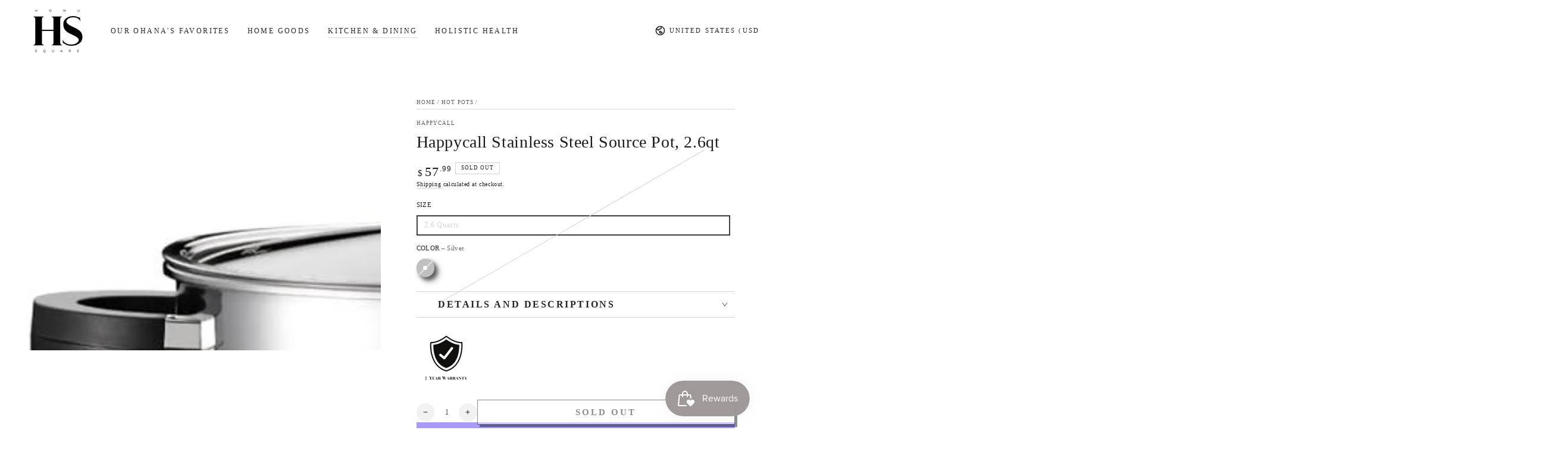

--- FILE ---
content_type: text/javascript; charset=utf-8
request_url: https://honusquare.com/products/happycall-stainless-steel-source-pot-2-6qt.js
body_size: 1360
content:
{"id":8358482510098,"title":"Happycall Stainless Steel Source Pot, 2.6qt","handle":"happycall-stainless-steel-source-pot-2-6qt","description":"\u003ch2\u003eDetails:\u003c\/h2\u003e\n\u003ctable id=\"productDetails_detailBullets_sections1\" class=\"a-keyvalue prodDetTable\" role=\"presentation\"\u003e\n\u003ctbody\u003e\n\u003ctr\u003e\n\u003cth class=\"a-color-secondary a-size-base prodDetSectionEntry\"\u003eProduct Dimensions\u003c\/th\u003e\n\u003ctd class=\"a-size-base prodDetAttrValue\"\u003e8.27 x 10.63 x 4.72 inches\u003c\/td\u003e\n\u003c\/tr\u003e\n\u003ctr\u003e\n\u003cth class=\"a-color-secondary a-size-base prodDetSectionEntry\"\u003eFinish Type\u003cbr\u003e\n\u003c\/th\u003e\n\u003ctd class=\"a-size-base prodDetAttrValue\"\u003ePainted\u003c\/td\u003e\n\u003c\/tr\u003e\n\u003ctr\u003e\n\u003cth class=\"a-color-secondary a-size-base prodDetSectionEntry\"\u003eCapacity\u003cbr\u003e\n\u003c\/th\u003e\n\u003ctd class=\"a-size-base prodDetAttrValue\"\u003e2.6 Quartz\u003c\/td\u003e\n\u003c\/tr\u003e\n\u003ctr\u003e\n\u003cth class=\"a-color-secondary a-size-base prodDetSectionEntry\"\u003eItem Weight\u003c\/th\u003e\n\u003ctd class=\"a-size-base prodDetAttrValue\"\u003e3.49 pounds\u003c\/td\u003e\n\u003c\/tr\u003e\n\u003ctr\u003e\n\u003cth class=\"a-color-secondary a-size-base prodDetSectionEntry\"\u003eBrand\u003cbr\u003e\n\u003c\/th\u003e\n\u003ctd class=\"a-size-base prodDetAttrValue\"\u003eHappycall\u003c\/td\u003e\n\u003c\/tr\u003e\n\u003ctr\u003e\n\u003cth class=\"a-color-secondary a-size-base prodDetSectionEntry\"\u003eMaterials\u003c\/th\u003e\n\u003ctd class=\"a-size-base prodDetAttrValue\"\u003eStainless Steel\u003cbr\u003e\n\u003c\/td\u003e\n\u003c\/tr\u003e\n\u003ctr\u003e\n\u003cth class=\"a-color-secondary a-size-base prodDetSectionEntry\"\u003eItem model number\u003c\/th\u003e\n\u003ctd class=\"a-size-base prodDetAttrValue\"\u003eSS3P181\u003c\/td\u003e\n\u003c\/tr\u003e\n\u003c\/tbody\u003e\n\u003c\/table\u003e\n\u003ch2\u003e\u003c\/h2\u003e\n\u003ch2\u003eDescription:\u003c\/h2\u003e\n\u003cp\u003e\u003cspan\u003eThe Happycall S\/S Source Pot is produced in the 3-ply structure of the clad method, with the combined merits of stainless steel and aluminum processing to both the bottom and side faces. Thanks to this structure, the pot can thoroughly and quickly cook food with the help of its triple thermal storage effect through thermal radiation.\u003c\/span\u003e\u003c\/p\u003e\n\u003cul class=\"a-unordered-list a-vertical a-spacing-mini\"\u003e\n\u003cli class=\"a-spacing-small\"\u003e\u003cspan class=\"a-list-item\"\u003e3-ply clad method for even heat distribution\u003c\/span\u003e\u003c\/li\u003e\n\u003cli class=\"a-spacing-small\"\u003e\u003cspan class=\"a-list-item\"\u003eWorks on all stovetops\u003c\/span\u003e\u003c\/li\u003e\n\u003cli class=\"a-spacing-small\"\u003e\u003cspan class=\"a-list-item\"\u003eMeasuring marks inside for easy cooking\u003c\/span\u003e\u003c\/li\u003e\n\u003c\/ul\u003e\n\u003cp\u003e \u003c\/p\u003e","published_at":"2023-06-07T17:10:49-07:00","created_at":"2023-06-07T17:10:49-07:00","vendor":"Happycall","type":"Source Pot","tags":["Cookware","Hot Pot"],"price":5799,"price_min":5799,"price_max":5799,"available":false,"price_varies":false,"compare_at_price":null,"compare_at_price_min":0,"compare_at_price_max":0,"compare_at_price_varies":false,"variants":[{"id":45342742642962,"title":"2.6 Quarts \/ Silver","option1":"2.6 Quarts","option2":"Silver","option3":null,"sku":"SP-HA-SS3P181-2.6QS","requires_shipping":true,"taxable":true,"featured_image":{"id":41830138511634,"product_id":8358482510098,"position":1,"created_at":"2023-06-07T17:10:58-07:00","updated_at":"2023-06-07T17:11:00-07:00","alt":null,"width":672,"height":507,"src":"https:\/\/cdn.shopify.com\/s\/files\/1\/0675\/7082\/7538\/files\/SP-HA-SS3P181-2.6QS.jpg?v=1686183060","variant_ids":[45342742642962]},"available":false,"name":"Happycall Stainless Steel Source Pot, 2.6qt - 2.6 Quarts \/ Silver","public_title":"2.6 Quarts \/ Silver","options":["2.6 Quarts","Silver"],"price":5799,"weight":1583,"compare_at_price":null,"inventory_management":"shopify","barcode":"","featured_media":{"alt":null,"id":34190060224786,"position":1,"preview_image":{"aspect_ratio":1.325,"height":507,"width":672,"src":"https:\/\/cdn.shopify.com\/s\/files\/1\/0675\/7082\/7538\/files\/SP-HA-SS3P181-2.6QS.jpg?v=1686183060"}},"requires_selling_plan":false,"selling_plan_allocations":[]}],"images":["\/\/cdn.shopify.com\/s\/files\/1\/0675\/7082\/7538\/files\/SP-HA-SS3P181-2.6QS.jpg?v=1686183060"],"featured_image":"\/\/cdn.shopify.com\/s\/files\/1\/0675\/7082\/7538\/files\/SP-HA-SS3P181-2.6QS.jpg?v=1686183060","options":[{"name":"Size","position":1,"values":["2.6 Quarts"]},{"name":"Color","position":2,"values":["Silver"]}],"url":"\/products\/happycall-stainless-steel-source-pot-2-6qt","media":[{"alt":null,"id":34190060224786,"position":1,"preview_image":{"aspect_ratio":1.325,"height":507,"width":672,"src":"https:\/\/cdn.shopify.com\/s\/files\/1\/0675\/7082\/7538\/files\/SP-HA-SS3P181-2.6QS.jpg?v=1686183060"},"aspect_ratio":1.325,"height":507,"media_type":"image","src":"https:\/\/cdn.shopify.com\/s\/files\/1\/0675\/7082\/7538\/files\/SP-HA-SS3P181-2.6QS.jpg?v=1686183060","width":672}],"requires_selling_plan":false,"selling_plan_groups":[]}